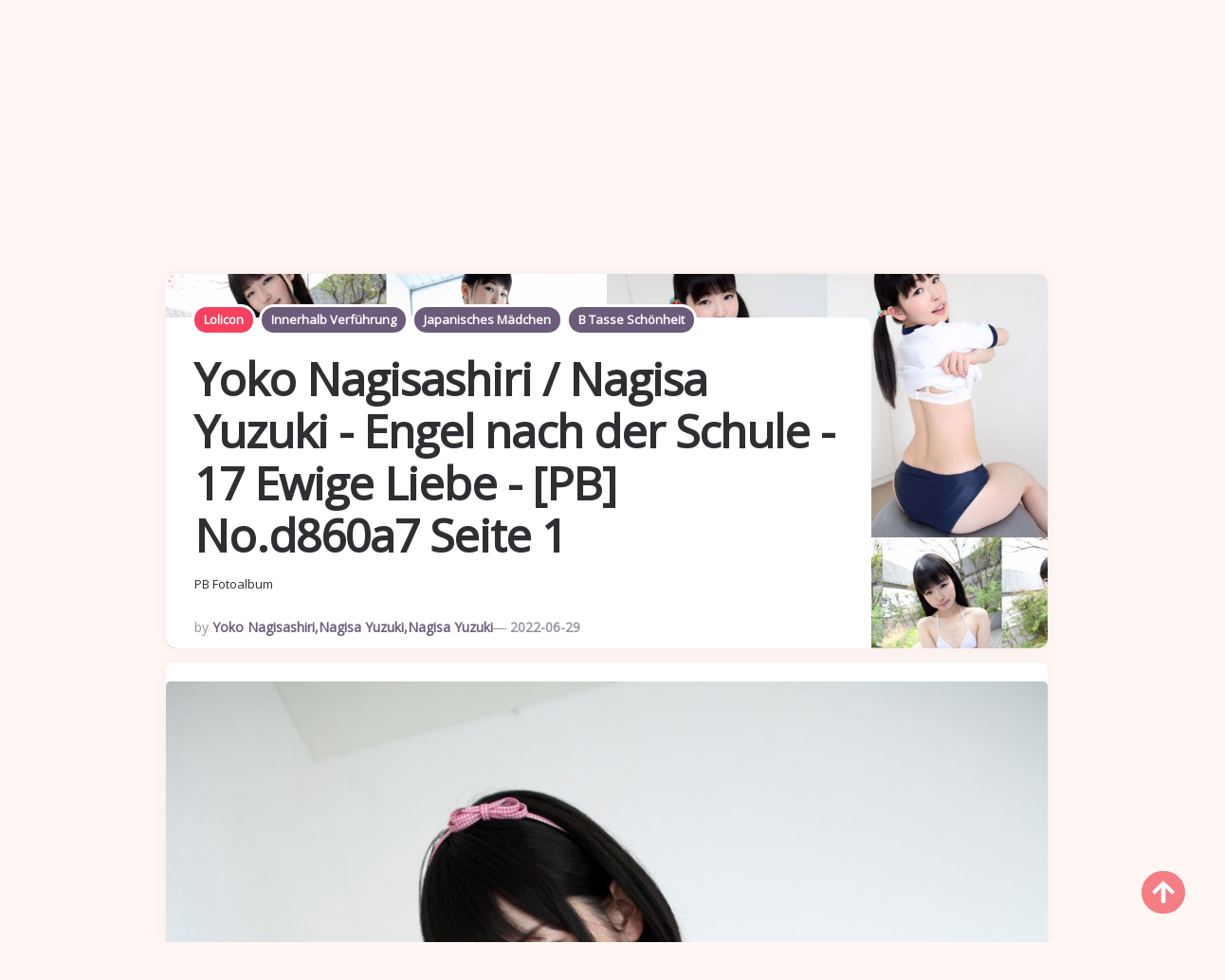

--- FILE ---
content_type: text/html; charset=utf-8
request_url: https://de.pantyxart.com/panty_art_gallery/2h4yd6d2za
body_size: 10869
content:


<!DOCTYPE html>
<html lang="de" prefix="og: https://ogp.me/ns#">
<head>
	<meta charset="utf-8">
		<meta name="viewport" content="width=device-width, initial-scale=1, shrink-to-fit=no">
	<meta name="theme-color" content="#ccebf6">
	<link rel="icon" href="https://res.pantyxart.com/pantyxart/favicon.ico" type="image/x-icon">
	<meta property="og:type" content="website">
	<meta property="og:site_name" content="PantyXArt.Com">
	<title>Yoko Nagisashiri / Nagisa Yuzuki - Engel nach der Schule - 17 Ewige Liebe - [PB] - Seite 1,PantyXArt - S&#xFC;&#xDF;es M&#xE4;dchen HD Sch&#xF6;ne Sexy Fotoalben</title>
        <meta property="og:title" content="Yoko Nagisashiri / Nagisa Yuzuki - Engel nach der Schule - 17 Ewige Liebe - [PB] - Seite 1,PantyXArt - S&#xFC;&#xDF;es M&#xE4;dchen HD Sch&#xF6;ne Sexy Fotoalben">
	<link rel="alternate" hreflang="zh-cn" href="https://cn.pantyxart.com/panty_art_gallery/2h4yd6d2za"><link rel="alternate" hreflang="zh-tw" href="https://tw.pantyxart.com/panty_art_gallery/2h4yd6d2za"><link rel="alternate" hreflang="zh-hk" href="https://tw.pantyxart.com/panty_art_gallery/2h4yd6d2za"><link rel="alternate" hreflang="zh-sg" href="https://tw.pantyxart.com/panty_art_gallery/2h4yd6d2za"><link rel="alternate" hreflang="en" href="https://en.pantyxart.com/panty_art_gallery/2h4yd6d2za"><link rel="alternate" hreflang="ja" href="https://ja.pantyxart.com/panty_art_gallery/2h4yd6d2za"><link rel="alternate" hreflang="ko" href="https://ko.pantyxart.com/panty_art_gallery/2h4yd6d2za"><link rel="alternate" hreflang="ru" href="https://ru.pantyxart.com/panty_art_gallery/2h4yd6d2za"><link rel="alternate" hreflang="de" href="https://de.pantyxart.com/panty_art_gallery/2h4yd6d2za"><link rel="alternate" hreflang="fr" href="https://fr.pantyxart.com/panty_art_gallery/2h4yd6d2za"><link rel="alternate" hreflang="es" href="https://es.pantyxart.com/panty_art_gallery/2h4yd6d2za"><link rel="alternate" hreflang="pt" href="https://pt.pantyxart.com/panty_art_gallery/2h4yd6d2za"><link rel="alternate" hreflang="it" href="https://it.pantyxart.com/panty_art_gallery/2h4yd6d2za"><link rel="alternate" hreflang="nl" href="https://nl.pantyxart.com/panty_art_gallery/2h4yd6d2za"><link rel="alternate" hreflang="pl" href="https://pl.pantyxart.com/panty_art_gallery/2h4yd6d2za"><link rel="alternate" hreflang="id" href="https://id.pantyxart.com/panty_art_gallery/2h4yd6d2za"><link rel="alternate" hreflang="th" href="https://th.pantyxart.com/panty_art_gallery/2h4yd6d2za"><link rel="alternate" hreflang="vi" href="https://vi.pantyxart.com/panty_art_gallery/2h4yd6d2za"><link rel="alternate" hreflang="x-default" href="https://en.pantyxart.com/panty_art_gallery/2h4yd6d2za">
	<meta name="keywords" content="Yoko Nagisashiri / Nagisa Yuzuki - Engel nach der Schule - 17 Ewige Liebe - [PB],Lolicon,Innerhalb Verf&#xFC;hrung,japanisches M&#xE4;dchen,B Tasse Sch&#xF6;nheit,PantyXArt - S&#xFC;&#xDF;es M&#xE4;dchen HD Sch&#xF6;ne Sexy Fotoalben">
	<meta name="description" content="Yoko Nagisashiri / Nagisa Yuzuki - Engel nach der Schule - 17 Ewige Liebe - [PB] - Seite 1,Niedlich, M&#xE4;dchen, Sch&#xF6;n, High Definition, Sexy, Fotoalben">
<meta property="og:description" content="Yoko Nagisashiri / Nagisa Yuzuki - Engel nach der Schule - 17 Ewige Liebe - [PB] - Seite 1,Niedlich, M&#xE4;dchen, Sch&#xF6;n, High Definition, Sexy, Fotoalben">
	<link rel="canonical" href="https://de.pantyxart.com/panty_art_gallery/2h4yd6d2za">
<meta property="og:url" content="https://de.pantyxart.com/panty_art_gallery/2h4yd6d2za">
<meta property="og:image" content="https://de.pantyxart.com/pantyxart/css/images/logo_1053x237_alpha.png">
<meta property="og:image:width" content="1053">
<meta property="og:image:height" content="237">
	<script type="application/ld&#x2B;json"></script>
	<base href="/">
	<!-- Global site tag (gtag.js) - Google Analytics --><script async src="https://www.googletagmanager.com/gtag/js?id=G-B84TDZGG04"></script><script>	window.dataLayer = window.dataLayer || [];	function gtag() { dataLayer.push(arguments); }	gtag('js', new Date());	gtag('config', 'G-B84TDZGG04');</script>
    <link rel="stylesheet" href="https://res.pantyxart.com/pantyxart/css/bootstrap.min.css">
    <link rel="stylesheet" href="https://res.pantyxart.com/pantyxart/lib/lightbox2/css/lightbox.min.css">
    <link rel="stylesheet" href="https://res.pantyxart.com/pantyxart/css/flickity.min.css">
	<link rel="preconnect" href="https://fonts.googleapis.com">
	<link rel="preconnect" href="https://fonts.gstatic.com" crossorigin>
	<link href="https://fonts.googleapis.com/css2?family=Open+Sans&display=swap" rel="stylesheet">
	<link href="https://res.pantyxart.com/pantyxart/css/icomoon/style.css" rel="stylesheet">
	<link rel="stylesheet" href="https://res.pantyxart.com/pantyxart/lib/jquery-modal/jquery.modal.min.css?v=20260103015417">
	<link rel="stylesheet" href="https://res.pantyxart.com/pantyxart/components.min.css?v=20260103015417">
	<link rel="alternate" type="application/rss+xml" title="RSS Feed for pantyxart.com" href="https://rss.pantyxart.com/api/de/rss">
	<style>
		.lg-has-iframe {
			position: absolute;
			top: 0px;
			bottom: 0px;
		}

		iframe.lg-object {
			width: 400px !important;
			height: 800px !important;
			margin-top: 0px !important;
		}
	</style>
	<script async type="application/javascript" src="https://a.magsrv.com/ad-provider.js"></script>
</head>
<body>
	<div id="root">
		<header id="site-header" class="site-header logo-below-nav sticky-nav sticky-mobile-nav" style><div class="mobile-header mobile-only"><div class="toggle toggle-menu mobile-toggle"><span><i class="icon-menu"></i></span><span class="screen-reader-text">Menu</span></div>
    <div class="logo-wrapper"><a class="on-popunder custom-logo-link" href="https://de.pantyxart.com/" title="PantyXArt"><img src="https://de.pantyxart.com/pantyxart/css/images/logo_1053x237_alpha.png" alt="PantyXArt" class="custom-logo resize-on-sticky lazyloaded" width="280" height="55"></a></div>
    <div class="toggle toggle-search mobile-toggle"><span><i class="icon-search"></i></span><span class="screen-reader-text">Search</span></div></div>


<div class="container header-layout-wrapper"><div class="primary-menu-container"><div class="toggle toggle-menu" style="width: 115px;"><span class="has-toggle-text"><i class="icon-menu"></i>Menu</span></div>

<nav class="menu-primary-navigation-container"><ul id="primary-nav" class="primary-nav"><li id="menu-item-10" class="menu-item menu-item-type-taxonomy menu-item-object-category menu-item-10"><a class="on-popunder" href="https://de.pantyxart.com/">Empfohlene Fotoalben</a></li><li id="menu-item-11" class="menu-item menu-item-type-taxonomy menu-item-object-category &#xA;                    menu-item-has-children menu-item-11"><a href="javascript:void(0);">Zone</a><ul class="sub-menu"><li id="menu-item-12" class="menu-item menu-item-type-taxonomy &#xA;                            menu-item-object-category menu-item-12"><a class="on-popunder" href="/zone_page/2p9y9bf">Japan</a></li><li id="menu-item-13" class="menu-item menu-item-type-taxonomy &#xA;                            menu-item-object-category menu-item-13"><a class="on-popunder" href="/zone_page/iwxi0da">Korea</a></li><li id="menu-item-14" class="menu-item menu-item-type-taxonomy &#xA;                            menu-item-object-category menu-item-14"><a class="on-popunder" href="/zone_page/2llsrse">Europa und Amerika</a></li><li id="menu-item-15" class="menu-item menu-item-type-taxonomy &#xA;                            menu-item-object-category menu-item-15"><a class="on-popunder" href="/zone_page/ar6ggb8">China (Festland</a></li><li id="menu-item-16" class="menu-item menu-item-type-taxonomy &#xA;                            menu-item-object-category menu-item-16"><a class="on-popunder" href="/zone_page/2r473ni">Thailand</a></li><li id="menu-item-17" class="menu-item menu-item-type-taxonomy &#xA;                            menu-item-object-category menu-item-17"><a class="on-popunder" href="/zone_page/ikjzaf2">Taiwan</a></li></ul></li><li id="menu-item-18" class="menu-item menu-item-type-taxonomy menu-item-object-category &#xA;                    menu-item-has-children menu-item-18"><a href="javascript:void(0);">Kategorie</a><ul class="sub-menu"><li id="menu-item-19" class="menu-item menu-item-type-taxonomy &#xA;                            menu-item-object-category menu-item-19"><a class="on-popunder" href="/girls">M&#xE4;dchen</a></li><li id="menu-item-20" class="menu-item menu-item-type-taxonomy &#xA;                            menu-item-object-category menu-item-20"><a class="on-popunder" href="/tags">Stichworte</a></li><li id="menu-item-21" class="menu-item menu-item-type-taxonomy &#xA;                            menu-item-object-category menu-item-21"><a class="on-popunder" href="/makers">Fotografen</a></li></ul></li><li id="menu-item-22" class="menu-item menu-item-type-taxonomy menu-item-object-category &#xA;                    menu-item-has-children menu-item-22"><a href="javascript:void(0);">M&#xE4;dchen</a><ul class="sub-menu"><li id="menu-item-23" class="menu-item menu-item-type-taxonomy &#xA;                            menu-item-object-category menu-item-23"><a class="on-popunder" href="/girl_page/iyj9ywx">Yang Chenchen</a></li><li id="menu-item-24" class="menu-item menu-item-type-taxonomy &#xA;                            menu-item-object-category menu-item-24"><a class="on-popunder" href="/girl_page/ab4le8n">Wang Yuan</a></li><li id="menu-item-25" class="menu-item menu-item-type-taxonomy &#xA;                            menu-item-object-category menu-item-25"><a class="on-popunder" href="/girl_page/n5idi9f">Mayumi Yamanaka</a></li><li id="menu-item-26" class="menu-item menu-item-type-taxonomy &#xA;                            menu-item-object-category menu-item-26"><a class="on-popunder" href="/girl_page/8qfe43h">Zhou Yuki</a></li><li id="menu-item-27" class="menu-item menu-item-type-taxonomy &#xA;                            menu-item-object-category menu-item-27"><a class="on-popunder" href="/girl_page/2bg7wmf">Zhou Yanxi</a></li><li id="menu-item-28" class="menu-item menu-item-type-taxonomy &#xA;                            menu-item-object-category menu-item-28"><a class="on-popunder" href="/girl_page/nxzgc90">Asami Kondo</a></li><li id="menu-item-29" class="menu-item menu-item-type-taxonomy &#xA;                            menu-item-object-category menu-item-29"><a class="on-popunder" href="/girl_page/k2bjjqt">Kamimae Tsukasa</a></li><li id="menu-item-30" class="menu-item menu-item-type-taxonomy &#xA;                            menu-item-object-category menu-item-30"><a class="on-popunder" href="/girl_page/87jonvc">Shiba Shiba Beute</a></li><li id="menu-item-31" class="menu-item menu-item-type-taxonomy &#xA;                            menu-item-object-category menu-item-31"><a class="on-popunder" href="/girl_page/kyr9ur2">Anju Kozuki</a></li><li id="menu-item-32" class="menu-item menu-item-type-taxonomy &#xA;                            menu-item-object-category menu-item-32"><a class="on-popunder" href="/girl_page/at4oc83">Daji_Toxic</a></li><li id="menu-item-33" class="menu-item menu-item-type-taxonomy &#xA;                            menu-item-object-category menu-item-33"><a class="on-popunder" href="/girls">Mehr laden</a></li></ul></li><li id="menu-item-34" class="menu-item menu-item-type-taxonomy menu-item-object-category &#xA;                    menu-item-has-children menu-item-34"><a href="javascript:void(0);">Stichworte</a><ul class="sub-menu"><li id="menu-item-35" class="menu-item menu-item-type-taxonomy &#xA;                            menu-item-object-category menu-item-35"><a class="on-popunder" href="/tag_page/ilb1lrl">Innerhalb Verf&#xFC;hrung</a></li><li id="menu-item-36" class="menu-item menu-item-type-taxonomy &#xA;                            menu-item-object-category menu-item-36"><a class="on-popunder" href="/tag_page/np8k5dk">Schwester</a></li><li id="menu-item-37" class="menu-item menu-item-type-taxonomy &#xA;                            menu-item-object-category menu-item-37"><a class="on-popunder" href="/tag_page/8d71kq4">Ausschreibungsmodell</a></li><li id="menu-item-38" class="menu-item menu-item-type-taxonomy &#xA;                            menu-item-object-category menu-item-38"><a class="on-popunder" href="/tag_page/aq9uzm3">Sch&#xF6;ne Beine</a></li><li id="menu-item-39" class="menu-item menu-item-type-taxonomy &#xA;                            menu-item-object-category menu-item-39"><a class="on-popunder" href="/tag_page/ax00yj3">Sexy Sch&#xF6;nheit</a></li><li id="menu-item-40" class="menu-item menu-item-type-taxonomy &#xA;                            menu-item-object-category menu-item-40"><a class="on-popunder" href="/tag_page/2tser96">Sch&#xF6;ne Br&#xFC;ste</a></li><li id="menu-item-41" class="menu-item menu-item-type-taxonomy &#xA;                            menu-item-object-category menu-item-41"><a class="on-popunder" href="/tag_page/ikfmqb6">COSPLAY</a></li><li id="menu-item-42" class="menu-item menu-item-type-taxonomy &#xA;                            menu-item-object-category menu-item-42"><a class="on-popunder" href="/tag_page/kgeiruk">Schwarzes Kabel</a></li><li id="menu-item-43" class="menu-item menu-item-type-taxonomy &#xA;                            menu-item-object-category menu-item-43"><a class="on-popunder" href="/tag_page/lbp3651">Zeitschrift</a></li><li id="menu-item-44" class="menu-item menu-item-type-taxonomy &#xA;                            menu-item-object-category menu-item-44"><a class="on-popunder" href="/tag_page/lhlowzy">Erfrischend</a></li><li id="menu-item-45" class="menu-item menu-item-type-taxonomy &#xA;                            menu-item-object-category menu-item-45"><a class="on-popunder" href="/tags">Mehr laden</a></li></ul></li><li id="menu-item-46" class="menu-item menu-item-type-taxonomy menu-item-object-category &#xA;                    menu-item-has-children menu-item-46"><a href="javascript:void(0);">Fotografen</a><ul class="sub-menu"><li id="menu-item-47" class="menu-item menu-item-type-taxonomy &#xA;                            menu-item-object-category menu-item-47"><a class="on-popunder" href="/maker_page/8y1ht35">Showman</a></li><li id="menu-item-48" class="menu-item menu-item-type-taxonomy &#xA;                            menu-item-object-category menu-item-48"><a class="on-popunder" href="/maker_page/iwzavbt">Netzwerksch&#xF6;nheit</a></li><li id="menu-item-49" class="menu-item menu-item-type-taxonomy &#xA;                            menu-item-object-category menu-item-49"><a class="on-popunder" href="/maker_page/24d0gj9">Youguo Kreis Liebe Stunner</a></li><li id="menu-item-50" class="menu-item menu-item-type-taxonomy &#xA;                            menu-item-object-category menu-item-50"><a class="on-popunder" href="/maker_page/n1f1qjv">LovePop</a></li><li id="menu-item-51" class="menu-item menu-item-type-taxonomy &#xA;                            menu-item-object-category menu-item-51"><a class="on-popunder" href="/maker_page/kfcbk4e">DGC</a></li><li id="menu-item-52" class="menu-item menu-item-type-taxonomy &#xA;                            menu-item-object-category menu-item-52"><a class="on-popunder" href="/maker_page/agcl5u1">Li Kabinett</a></li><li id="menu-item-53" class="menu-item menu-item-type-taxonomy &#xA;                            menu-item-object-category menu-item-53"><a class="on-popunder" href="/maker_page/kcvw4jg">Minisuka.tv</a></li><li id="menu-item-54" class="menu-item menu-item-type-taxonomy &#xA;                            menu-item-object-category menu-item-54"><a class="on-popunder" href="/maker_page/84vmopz">RQ-STAR</a></li><li id="menu-item-55" class="menu-item menu-item-type-taxonomy &#xA;                            menu-item-object-category menu-item-55"><a class="on-popunder" href="/maker_page/lvaacw6">Seltsam und interessant</a></li><li id="menu-item-56" class="menu-item menu-item-type-taxonomy &#xA;                            menu-item-object-category menu-item-56"><a class="on-popunder" href="/maker_page/2s6kdaj">Digi-Gra</a></li><li id="menu-item-57" class="menu-item menu-item-type-taxonomy &#xA;                            menu-item-object-category menu-item-57"><a class="on-popunder" href="/makers">Mehr laden</a></li></ul></li><li id="menu-item-58" class="menu-item menu-item-type-taxonomy menu-item-object-category &#xA;                    menu-item-has-children menu-item-58"><a href="javascript:void(0);">Sprachen</a><ul class="sub-menu"><li id="menu-item-59" class="menu-item menu-item-type-taxonomy &#xA;                            menu-item-object-category menu-item-59"><a class="on-popunder" href="https://cn.pantyxart.com/panty_art_gallery/2h4yd6d2za">&#x7B80;&#x4F53;&#x4E2D;&#x6587;</a></li><li id="menu-item-60" class="menu-item menu-item-type-taxonomy &#xA;                            menu-item-object-category menu-item-60"><a class="on-popunder" href="https://tw.pantyxart.com/panty_art_gallery/2h4yd6d2za">&#x7E41;&#x9AD4;&#x4E2D;&#x6587;</a></li><li id="menu-item-61" class="menu-item menu-item-type-taxonomy &#xA;                            menu-item-object-category menu-item-61"><a class="on-popunder" href="https://en.pantyxart.com/panty_art_gallery/2h4yd6d2za">English</a></li><li id="menu-item-62" class="menu-item menu-item-type-taxonomy &#xA;                            menu-item-object-category menu-item-62"><a class="on-popunder" href="https://ja.pantyxart.com/panty_art_gallery/2h4yd6d2za">&#x65E5;&#x672C;&#x8A9E;</a></li><li id="menu-item-63" class="menu-item menu-item-type-taxonomy &#xA;                            menu-item-object-category menu-item-63"><a class="on-popunder" href="https://ko.pantyxart.com/panty_art_gallery/2h4yd6d2za">&#xD55C;&#xAD6D;&#xC5B4;</a></li><li id="menu-item-64" class="menu-item menu-item-type-taxonomy &#xA;                            menu-item-object-category menu-item-64"><a class="on-popunder" href="https://id.pantyxart.com/panty_art_gallery/2h4yd6d2za">Bahasa Indonesia</a></li><li id="menu-item-65" class="menu-item menu-item-type-taxonomy &#xA;                            menu-item-object-category menu-item-65"><a class="on-popunder" href="https://th.pantyxart.com/panty_art_gallery/2h4yd6d2za">&#xE44;&#xE17;&#xE22;</a></li><li id="menu-item-66" class="menu-item menu-item-type-taxonomy &#xA;                            menu-item-object-category menu-item-66"><a class="on-popunder" href="https://vi.pantyxart.com/panty_art_gallery/2h4yd6d2za">Ti&#x1EBF;ng Vi&#x1EC7;t</a></li><li id="menu-item-67" class="menu-item menu-item-type-taxonomy &#xA;                            menu-item-object-category menu-item-67"><a class="on-popunder" href="https://ru.pantyxart.com/panty_art_gallery/2h4yd6d2za">P&#x443;&#x441;&#x441;&#x43A;&#x438;&#x439;</a></li><li id="menu-item-68" class="menu-item menu-item-type-taxonomy &#xA;                            menu-item-object-category menu-item-68"><a class="on-popunder" href="https://de.pantyxart.com/panty_art_gallery/2h4yd6d2za">Deutsche</a></li><li id="menu-item-69" class="menu-item menu-item-type-taxonomy &#xA;                            menu-item-object-category menu-item-69"><a class="on-popunder" href="https://fr.pantyxart.com/panty_art_gallery/2h4yd6d2za">Fran&#xE7;ais</a></li><li id="menu-item-70" class="menu-item menu-item-type-taxonomy &#xA;                            menu-item-object-category menu-item-70"><a class="on-popunder" href="https://es.pantyxart.com/panty_art_gallery/2h4yd6d2za">Espa&#xF1;ol</a></li><li id="menu-item-71" class="menu-item menu-item-type-taxonomy &#xA;                            menu-item-object-category menu-item-71"><a class="on-popunder" href="https://pt.pantyxart.com/panty_art_gallery/2h4yd6d2za">Portugu&#xEA;s</a></li><li id="menu-item-72" class="menu-item menu-item-type-taxonomy &#xA;                            menu-item-object-category menu-item-72"><a class="on-popunder" href="https://it.pantyxart.com/panty_art_gallery/2h4yd6d2za">Italiano</a></li><li id="menu-item-73" class="menu-item menu-item-type-taxonomy &#xA;                            menu-item-object-category menu-item-73"><a class="on-popunder" href="https://nl.pantyxart.com/panty_art_gallery/2h4yd6d2za">Nederlands</a></li><li id="menu-item-74" class="menu-item menu-item-type-taxonomy &#xA;                            menu-item-object-category menu-item-74"><a class="on-popunder" href="https://pl.pantyxart.com/panty_art_gallery/2h4yd6d2za">Polskie</a></li></ul></li><li id="menu-item-75" class="menu-item menu-item-type-taxonomy menu-item-object-category menu-item-75"><a class="on-popunder" href="/l2257">2257</a></li><li id="menu-item-76" class="menu-item menu-item-type-taxonomy menu-item-object-category menu-item-76"><a class="on-popunder" href="https://bunnyxgirl.com" title="NSFW Album Site">NSFW Album Site</a></li></ul></nav>
<div class="toggle toggle-search" style="width: 115px;"><span class="has-toggle-text"><i class="icon-search"></i>Search</span></div></div></div></header>
<div class="site-search show-search"><span class="toggle-search"><i class="icon-cancel"></i></span>
    <input type="hidden" value="/search_gallery" id="hidSearchPath">
    <form role="search" method="get" class="search-form" action action="/panty_art_gallery/2h4yd6d2za"><label for="search-form"><span class="screen-reader-text">Search for:</span></label>
        <input id="txtSearchKey" type="search" class="search-field" placeholder="Suche nach dem Stichwort" name="s">
        <button id="btSearch" type="submit" class="search-submit"><i class="icon-search"></i><span class="screen-reader-text">Suche nach dem Stichwort</span></button></form>
    <div class="widget widget_tag_cloud"><h2 class="widgettitle">Tags</h2>
        <div class="tagcloud"><a href="/tag_page/ilb1lrl" class="on-popunder need-hide tag-cloud-link tag-link-4 tag-link-position-4" style="font-size: 22pt;" aria-label="Innerhalb Verf&#xFC;hrung">Innerhalb Verf&#xFC;hrung</a><a href="/tag_page/np8k5dk" class="on-popunder need-hide tag-cloud-link tag-link-2 tag-link-position-2" style="font-size: 22pt;" aria-label="Schwester">Schwester</a><a href="/tag_page/8d71kq4" class="on-popunder need-hide tag-cloud-link tag-link-4 tag-link-position-4" style="font-size: 22pt;" aria-label="Ausschreibungsmodell">Ausschreibungsmodell</a><a href="/tag_page/aq9uzm3" class="on-popunder need-hide tag-cloud-link tag-link-5 tag-link-position-5" style="font-size: 22pt;" aria-label="Sch&#xF6;ne Beine">Sch&#xF6;ne Beine</a><a href="/tag_page/ax00yj3" class="on-popunder need-hide tag-cloud-link tag-link-4 tag-link-position-4" style="font-size: 22pt;" aria-label="Sexy Sch&#xF6;nheit">Sexy Sch&#xF6;nheit</a><a href="/tag_page/2tser96" class="on-popunder need-hide tag-cloud-link tag-link-2 tag-link-position-2" style="font-size: 22pt;" aria-label="Sch&#xF6;ne Br&#xFC;ste">Sch&#xF6;ne Br&#xFC;ste</a><a href="/tag_page/ikfmqb6" class="on-popunder need-hide tag-cloud-link tag-link-1 tag-link-position-1" style="font-size: 22pt;" aria-label="COSPLAY">COSPLAY</a><a href="/tag_page/kgeiruk" class="on-popunder need-hide tag-cloud-link tag-link-5 tag-link-position-5" style="font-size: 22pt;" aria-label="Schwarzes Kabel">Schwarzes Kabel</a><a href="/tag_page/lbp3651" class="on-popunder need-hide tag-cloud-link tag-link-2 tag-link-position-2" style="font-size: 22pt;" aria-label="Zeitschrift">Zeitschrift</a><a href="/tag_page/lhlowzy" class="on-popunder need-hide tag-cloud-link tag-link-5 tag-link-position-5" style="font-size: 22pt;" aria-label="Erfrischend">Erfrischend</a><a href="/tags" class="on-popunder need-hide tag-cloud-link tag-link-3 tag-link-position-3" style="font-size: 22pt;" aria-label="Mehr laden">Mehr laden</a></div></div></div>
<div class="body-fade toggle-menu" xmlns="http://www.w3.org/1999/html"></div>
<aside class="mobile-navigation slide-menu sidebar" aria-label="Left Menu"><span class="close-menu toggle-menu"><i class="icon-cancel"></i></span>
<div class="logo-wrapper"><a class="on-popunder custom-logo-link" href="https://de.pantyxart.com/" title="PantyXArt"><img src="https://de.pantyxart.com/pantyxart/css/images/logo_1053x237_alpha.png" alt="PantyXArt" class="custom-logo resize-on-sticky lazyloaded" width="200" height="38"></a></div>
<nav class="primary-nav-sidebar-wrapper"><ul id="primary-nav-sidebar" class="primary-nav-sidebar"><li class="menu-item menu-item-type-taxonomy menu-item-object-category menu-item-10"><a class="on-popunder need-hide" href="https://de.pantyxart.com/">Empfohlene Fotoalben</a>
                            <span class="expand"></span></li><li class="menu-item menu-item-type-taxonomy menu-item-object-category menu-item-has-children menu-item-11"><a href="javascript:void(0);">Zone</a>
                            <span class="expand"></span><ul class="sub-menu"><li class="menu-item menu-item-type-taxonomy menu-item-object-category menu-item-12"><a class="on-popunder need-hide" href="/zone_page/2p9y9bf">Japan</a>
                                        <span class="expand"></span></li><li class="menu-item menu-item-type-taxonomy menu-item-object-category menu-item-13"><a class="on-popunder need-hide" href="/zone_page/iwxi0da">Korea</a>
                                        <span class="expand"></span></li><li class="menu-item menu-item-type-taxonomy menu-item-object-category menu-item-14"><a class="on-popunder need-hide" href="/zone_page/2llsrse">Europa und Amerika</a>
                                        <span class="expand"></span></li><li class="menu-item menu-item-type-taxonomy menu-item-object-category menu-item-15"><a class="on-popunder need-hide" href="/zone_page/ar6ggb8">China (Festland</a>
                                        <span class="expand"></span></li><li class="menu-item menu-item-type-taxonomy menu-item-object-category menu-item-16"><a class="on-popunder need-hide" href="/zone_page/2r473ni">Thailand</a>
                                        <span class="expand"></span></li><li class="menu-item menu-item-type-taxonomy menu-item-object-category menu-item-17"><a class="on-popunder need-hide" href="/zone_page/ikjzaf2">Taiwan</a>
                                        <span class="expand"></span></li></ul></li><li class="menu-item menu-item-type-taxonomy menu-item-object-category menu-item-has-children menu-item-18"><a href="javascript:void(0);">Kategorie</a>
                            <span class="expand"></span><ul class="sub-menu"><li class="menu-item menu-item-type-taxonomy menu-item-object-category menu-item-19"><a class="on-popunder need-hide" href="/girls">M&#xE4;dchen</a>
                                        <span class="expand"></span></li><li class="menu-item menu-item-type-taxonomy menu-item-object-category menu-item-20"><a class="on-popunder need-hide" href="/tags">Stichworte</a>
                                        <span class="expand"></span></li><li class="menu-item menu-item-type-taxonomy menu-item-object-category menu-item-21"><a class="on-popunder need-hide" href="/makers">Fotografen</a>
                                        <span class="expand"></span></li></ul></li><li class="menu-item menu-item-type-taxonomy menu-item-object-category menu-item-has-children menu-item-22"><a href="javascript:void(0);">M&#xE4;dchen</a>
                            <span class="expand"></span><ul class="sub-menu"><li class="menu-item menu-item-type-taxonomy menu-item-object-category menu-item-23"><a class="on-popunder need-hide" href="/girl_page/iyj9ywx">Yang Chenchen</a>
                                        <span class="expand"></span></li><li class="menu-item menu-item-type-taxonomy menu-item-object-category menu-item-24"><a class="on-popunder need-hide" href="/girl_page/ab4le8n">Wang Yuan</a>
                                        <span class="expand"></span></li><li class="menu-item menu-item-type-taxonomy menu-item-object-category menu-item-25"><a class="on-popunder need-hide" href="/girl_page/n5idi9f">Mayumi Yamanaka</a>
                                        <span class="expand"></span></li><li class="menu-item menu-item-type-taxonomy menu-item-object-category menu-item-26"><a class="on-popunder need-hide" href="/girl_page/8qfe43h">Zhou Yuki</a>
                                        <span class="expand"></span></li><li class="menu-item menu-item-type-taxonomy menu-item-object-category menu-item-27"><a class="on-popunder need-hide" href="/girl_page/2bg7wmf">Zhou Yanxi</a>
                                        <span class="expand"></span></li><li class="menu-item menu-item-type-taxonomy menu-item-object-category menu-item-28"><a class="on-popunder need-hide" href="/girl_page/nxzgc90">Asami Kondo</a>
                                        <span class="expand"></span></li><li class="menu-item menu-item-type-taxonomy menu-item-object-category menu-item-29"><a class="on-popunder need-hide" href="/girl_page/k2bjjqt">Kamimae Tsukasa</a>
                                        <span class="expand"></span></li><li class="menu-item menu-item-type-taxonomy menu-item-object-category menu-item-30"><a class="on-popunder need-hide" href="/girl_page/87jonvc">Shiba Shiba Beute</a>
                                        <span class="expand"></span></li><li class="menu-item menu-item-type-taxonomy menu-item-object-category menu-item-31"><a class="on-popunder need-hide" href="/girl_page/kyr9ur2">Anju Kozuki</a>
                                        <span class="expand"></span></li><li class="menu-item menu-item-type-taxonomy menu-item-object-category menu-item-32"><a class="on-popunder need-hide" href="/girl_page/at4oc83">Daji_Toxic</a>
                                        <span class="expand"></span></li><li class="menu-item menu-item-type-taxonomy menu-item-object-category menu-item-33"><a class="on-popunder need-hide" href="/girls">Mehr laden</a>
                                        <span class="expand"></span></li></ul></li><li class="menu-item menu-item-type-taxonomy menu-item-object-category menu-item-has-children menu-item-34"><a href="javascript:void(0);">Stichworte</a>
                            <span class="expand"></span><ul class="sub-menu"><li class="menu-item menu-item-type-taxonomy menu-item-object-category menu-item-35"><a class="on-popunder need-hide" href="/tag_page/ilb1lrl">Innerhalb Verf&#xFC;hrung</a>
                                        <span class="expand"></span></li><li class="menu-item menu-item-type-taxonomy menu-item-object-category menu-item-36"><a class="on-popunder need-hide" href="/tag_page/np8k5dk">Schwester</a>
                                        <span class="expand"></span></li><li class="menu-item menu-item-type-taxonomy menu-item-object-category menu-item-37"><a class="on-popunder need-hide" href="/tag_page/8d71kq4">Ausschreibungsmodell</a>
                                        <span class="expand"></span></li><li class="menu-item menu-item-type-taxonomy menu-item-object-category menu-item-38"><a class="on-popunder need-hide" href="/tag_page/aq9uzm3">Sch&#xF6;ne Beine</a>
                                        <span class="expand"></span></li><li class="menu-item menu-item-type-taxonomy menu-item-object-category menu-item-39"><a class="on-popunder need-hide" href="/tag_page/ax00yj3">Sexy Sch&#xF6;nheit</a>
                                        <span class="expand"></span></li><li class="menu-item menu-item-type-taxonomy menu-item-object-category menu-item-40"><a class="on-popunder need-hide" href="/tag_page/2tser96">Sch&#xF6;ne Br&#xFC;ste</a>
                                        <span class="expand"></span></li><li class="menu-item menu-item-type-taxonomy menu-item-object-category menu-item-41"><a class="on-popunder need-hide" href="/tag_page/ikfmqb6">COSPLAY</a>
                                        <span class="expand"></span></li><li class="menu-item menu-item-type-taxonomy menu-item-object-category menu-item-42"><a class="on-popunder need-hide" href="/tag_page/kgeiruk">Schwarzes Kabel</a>
                                        <span class="expand"></span></li><li class="menu-item menu-item-type-taxonomy menu-item-object-category menu-item-43"><a class="on-popunder need-hide" href="/tag_page/lbp3651">Zeitschrift</a>
                                        <span class="expand"></span></li><li class="menu-item menu-item-type-taxonomy menu-item-object-category menu-item-44"><a class="on-popunder need-hide" href="/tag_page/lhlowzy">Erfrischend</a>
                                        <span class="expand"></span></li><li class="menu-item menu-item-type-taxonomy menu-item-object-category menu-item-45"><a class="on-popunder need-hide" href="/tags">Mehr laden</a>
                                        <span class="expand"></span></li></ul></li><li class="menu-item menu-item-type-taxonomy menu-item-object-category menu-item-has-children menu-item-46"><a href="javascript:void(0);">Fotografen</a>
                            <span class="expand"></span><ul class="sub-menu"><li class="menu-item menu-item-type-taxonomy menu-item-object-category menu-item-47"><a class="on-popunder need-hide" href="/maker_page/8y1ht35">Showman</a>
                                        <span class="expand"></span></li><li class="menu-item menu-item-type-taxonomy menu-item-object-category menu-item-48"><a class="on-popunder need-hide" href="/maker_page/iwzavbt">Netzwerksch&#xF6;nheit</a>
                                        <span class="expand"></span></li><li class="menu-item menu-item-type-taxonomy menu-item-object-category menu-item-49"><a class="on-popunder need-hide" href="/maker_page/24d0gj9">Youguo Kreis Liebe Stunner</a>
                                        <span class="expand"></span></li><li class="menu-item menu-item-type-taxonomy menu-item-object-category menu-item-50"><a class="on-popunder need-hide" href="/maker_page/n1f1qjv">LovePop</a>
                                        <span class="expand"></span></li><li class="menu-item menu-item-type-taxonomy menu-item-object-category menu-item-51"><a class="on-popunder need-hide" href="/maker_page/kfcbk4e">DGC</a>
                                        <span class="expand"></span></li><li class="menu-item menu-item-type-taxonomy menu-item-object-category menu-item-52"><a class="on-popunder need-hide" href="/maker_page/agcl5u1">Li Kabinett</a>
                                        <span class="expand"></span></li><li class="menu-item menu-item-type-taxonomy menu-item-object-category menu-item-53"><a class="on-popunder need-hide" href="/maker_page/kcvw4jg">Minisuka.tv</a>
                                        <span class="expand"></span></li><li class="menu-item menu-item-type-taxonomy menu-item-object-category menu-item-54"><a class="on-popunder need-hide" href="/maker_page/84vmopz">RQ-STAR</a>
                                        <span class="expand"></span></li><li class="menu-item menu-item-type-taxonomy menu-item-object-category menu-item-55"><a class="on-popunder need-hide" href="/maker_page/lvaacw6">Seltsam und interessant</a>
                                        <span class="expand"></span></li><li class="menu-item menu-item-type-taxonomy menu-item-object-category menu-item-56"><a class="on-popunder need-hide" href="/maker_page/2s6kdaj">Digi-Gra</a>
                                        <span class="expand"></span></li><li class="menu-item menu-item-type-taxonomy menu-item-object-category menu-item-57"><a class="on-popunder need-hide" href="/makers">Mehr laden</a>
                                        <span class="expand"></span></li></ul></li><li class="menu-item menu-item-type-taxonomy menu-item-object-category menu-item-has-children menu-item-58"><a href="javascript:void(0);">Sprachen</a>
                            <span class="expand"></span><ul class="sub-menu"><li class="menu-item menu-item-type-taxonomy menu-item-object-category menu-item-59"><a class="on-popunder need-hide" href="https://cn.pantyxart.com/panty_art_gallery/2h4yd6d2za">&#x7B80;&#x4F53;&#x4E2D;&#x6587;</a>
                                        <span class="expand"></span></li><li class="menu-item menu-item-type-taxonomy menu-item-object-category menu-item-60"><a class="on-popunder need-hide" href="https://tw.pantyxart.com/panty_art_gallery/2h4yd6d2za">&#x7E41;&#x9AD4;&#x4E2D;&#x6587;</a>
                                        <span class="expand"></span></li><li class="menu-item menu-item-type-taxonomy menu-item-object-category menu-item-61"><a class="on-popunder need-hide" href="https://en.pantyxart.com/panty_art_gallery/2h4yd6d2za">English</a>
                                        <span class="expand"></span></li><li class="menu-item menu-item-type-taxonomy menu-item-object-category menu-item-62"><a class="on-popunder need-hide" href="https://ja.pantyxart.com/panty_art_gallery/2h4yd6d2za">&#x65E5;&#x672C;&#x8A9E;</a>
                                        <span class="expand"></span></li><li class="menu-item menu-item-type-taxonomy menu-item-object-category menu-item-63"><a class="on-popunder need-hide" href="https://ko.pantyxart.com/panty_art_gallery/2h4yd6d2za">&#xD55C;&#xAD6D;&#xC5B4;</a>
                                        <span class="expand"></span></li><li class="menu-item menu-item-type-taxonomy menu-item-object-category menu-item-64"><a class="on-popunder need-hide" href="https://id.pantyxart.com/panty_art_gallery/2h4yd6d2za">Bahasa Indonesia</a>
                                        <span class="expand"></span></li><li class="menu-item menu-item-type-taxonomy menu-item-object-category menu-item-65"><a class="on-popunder need-hide" href="https://th.pantyxart.com/panty_art_gallery/2h4yd6d2za">&#xE44;&#xE17;&#xE22;</a>
                                        <span class="expand"></span></li><li class="menu-item menu-item-type-taxonomy menu-item-object-category menu-item-66"><a class="on-popunder need-hide" href="https://vi.pantyxart.com/panty_art_gallery/2h4yd6d2za">Ti&#x1EBF;ng Vi&#x1EC7;t</a>
                                        <span class="expand"></span></li><li class="menu-item menu-item-type-taxonomy menu-item-object-category menu-item-67"><a class="on-popunder need-hide" href="https://ru.pantyxart.com/panty_art_gallery/2h4yd6d2za">P&#x443;&#x441;&#x441;&#x43A;&#x438;&#x439;</a>
                                        <span class="expand"></span></li><li class="menu-item menu-item-type-taxonomy menu-item-object-category menu-item-68"><a class="on-popunder need-hide" href="https://de.pantyxart.com/panty_art_gallery/2h4yd6d2za">Deutsche</a>
                                        <span class="expand"></span></li><li class="menu-item menu-item-type-taxonomy menu-item-object-category menu-item-69"><a class="on-popunder need-hide" href="https://fr.pantyxart.com/panty_art_gallery/2h4yd6d2za">Fran&#xE7;ais</a>
                                        <span class="expand"></span></li><li class="menu-item menu-item-type-taxonomy menu-item-object-category menu-item-70"><a class="on-popunder need-hide" href="https://es.pantyxart.com/panty_art_gallery/2h4yd6d2za">Espa&#xF1;ol</a>
                                        <span class="expand"></span></li><li class="menu-item menu-item-type-taxonomy menu-item-object-category menu-item-71"><a class="on-popunder need-hide" href="https://pt.pantyxart.com/panty_art_gallery/2h4yd6d2za">Portugu&#xEA;s</a>
                                        <span class="expand"></span></li><li class="menu-item menu-item-type-taxonomy menu-item-object-category menu-item-72"><a class="on-popunder need-hide" href="https://it.pantyxart.com/panty_art_gallery/2h4yd6d2za">Italiano</a>
                                        <span class="expand"></span></li><li class="menu-item menu-item-type-taxonomy menu-item-object-category menu-item-73"><a class="on-popunder need-hide" href="https://nl.pantyxart.com/panty_art_gallery/2h4yd6d2za">Nederlands</a>
                                        <span class="expand"></span></li><li class="menu-item menu-item-type-taxonomy menu-item-object-category menu-item-74"><a class="on-popunder need-hide" href="https://pl.pantyxart.com/panty_art_gallery/2h4yd6d2za">Polskie</a>
                                        <span class="expand"></span></li></ul></li><li class="menu-item menu-item-type-taxonomy menu-item-object-category menu-item-75"><a class="on-popunder need-hide" href="/l2257">2257</a>
                            <span class="expand"></span></li><li class="menu-item menu-item-type-taxonomy menu-item-object-category menu-item-76"><a class="on-popunder need-hide" href="https://assgirlz.com" title="NSFW Album Site">NSFW Album Site</a>
                    <span class="expand"></span></li></ul></nav>
<section id="search-2" class="widget-odd widget-first widget-1 widget widget_search"><form role="search" method="get" class="search-form" action action="/panty_art_gallery/2h4yd6d2za"><label for="search-form-2"><span class="screen-reader-text">Search for:</span></label>
        <input id="txtSearchKeyLeft" type="search" class="search-field" placeholder="Suche nach dem Stichwort" name="s">
        <button id="btSearchLeft" type="submit" class="search-submit"><i class="icon-search"></i>
            <span class="screen-reader-text">Suche nach dem Stichwort</span></button></form></section>
<section id="kwx_social_widget-6" class="widget-even widget-last widget-2 widget kwx_social_widget"><ul class="social-icons text-icon brand"><li class="social-icon twitter"><a href="https://twitter.com/share?url=https%3a%2f%2fde.pantyxart.com%2fpanty_art_gallery%2f2h4yd6d2za&amp;text=&amp;via=#" class="twitter need-hide" target="_blank"><span><i class="icon-twitter"></i></span>twitter
            </a></li>
        <li class="social-icon facebook"><a href="https://www.facebook.com/sharer/sharer.php?u=https%3a%2f%2fde.pantyxart.com%2fpanty_art_gallery%2f2h4yd6d2za" class="facebook need-hide" target="_blank"><span><i class="icon-facebook"></i></span>facebook
            </a></li>
        <li class="social-icon instagram"><a href="javascript:void(0);" class="instagram need-hide" target="_blank"><span><i class="icon-instagram"></i></span>instagram
            </a></li>
        <li class="social-icon tiktok"><a href="javascript:void(0);" class="tiktok need-hide" target="_blank"><span><i class="icon-tiktok"></i></span>TikTok
            </a></li>
        <li class="social-icon odnoklassniki"><a href="https://connect.ok.ru/dk?cmd=WidgetSharePreview&amp;st.cmd=WidgetSharePreview&amp;st.shareUrl=https%3a%2f%2fde.pantyxart.com%2fpanty_art_gallery%2f2h4yd6d2za" class="odnoklassniki need-hide" target="_blank"><span><i class="icon-odnoklassniki"></i></span>odnoklassniki
            </a></li></ul></section></aside>
<div class="lbn-logo-wrapper"><div class="logo-wrapper"><a class="on-popunder custom-logo-link" href="https://de.pantyxart.com/" title="PantyXArt"><img src="https://de.pantyxart.com/pantyxart/css/images/logo_1053x237_alpha.png" alt="PantyXArt" class="custom-logo resize-on-sticky lazyloaded" width="280" height="55"></a></div>
    <p class="tagline">Niedlich, M&#xE4;dchen, Sch&#xF6;n, High Definition, Sexy, Fotoalben</p></div>
		

<a name="list"></a>
<div class="hero single-hero flex-grid static cols-1" style="margin-left: 160px;margin-right: 160px;"><div class="flex-box hero-entry default has-post-thumbnail"><div class="post-thumbnail"><img width="1600" height="680" src="https://img.pantyxart.com/m/head/23qv89g/5ja7m5v.jpg" alt="Yoko Nagisashiri / Nagisa Yuzuki - Engel nach der Schule - 17 Ewige Liebe - [PB] No.d860a7 Seite 1"></div>
		

		<header class="entry-header"><div class="entry-meta before-title"><ul class="author-category-meta"><li class="category-prepend"><span class="screen-reader-text">Posted</span>
						<i>in</i></li>

					<li class="category-list"><ul class="post-categories"><li class="cat-slug-beauty cat-id-1"><a href="/tag_page/l6v17z1" class="cat-link-1">Lolicon</a></li><li class="cat-slug-beauty cat-id-3"><a href="/tag_page/ilb1lrl" class="cat-link-3">Innerhalb Verf&#xFC;hrung</a></li><li class="cat-slug-beauty cat-id-3"><a href="/tag_page/ny56eej" class="cat-link-3">japanisches M&#xE4;dchen</a></li><li class="cat-slug-beauty cat-id-3"><a href="/tag_page/am23ia8" class="cat-link-3">B Tasse Sch&#xF6;nheit</a></li></ul></li></ul></div>

			<h1 class="entry-title"><a href="/panty_art_gallery/2h4yd6d2za"><span>Yoko Nagisashiri / Nagisa Yuzuki - Engel nach der Schule - 17 Ewige Liebe - [PB] No.d860a7 Seite 1</span></a></h1>
			<div class="featured-media-caption hero-caption"><a href="/maker_page/2ebk34x">PB Fotoalbum</a>
				<div class="entry-meta after-title"><ul><li class="entry-author-meta"><span class="screen-reader-text">Posted by</span><i>by</i>
							<a href="/girl_page/8l0xtzw">Yoko Nagisashiri,Nagisa Yuzuki,Nagisa Yuzuki</a></li>
						<li class="entry-date"><time datetime="2022-06-29">2022-06-29</time></li></ul></div></div></header></div></div>
<div class="hero single-hero flex-grid static cols-1" style="margin-left: 175px;margin-right: 175px; background: var(--single-post-background);&#xA;    box-shadow: var(--default-box-shadow);&#xA;    padding-bottom: 0;&#xA;    border-radius: 7px;"><div style="width: 100%; height: 10px;"></div><div id="ads_d1_2_0" style="width:100%; text-align: center;margin-bottom: 10px;" class="row justify-content-center align-items-center"><script type="text/javascript">	atOptions = {		'key' : 'e1311d722dcd29eb7662babda1bcfea4',		'format' : 'iframe',		'height' : 90,		'width' : 728,		'params' : {}	};	document.write('<scr' + 'ipt type="text/javascript" src="http' + (location.protocol === 'https:' ? 's' : '') + '://t84c3srgclc9.com/e1311d722dcd29eb7662babda1bcfea4/invoke.js"></scr' + 'ipt>');</script></div><div class><div style="width: 100%; margin-bottom: 1%; text-align: -webkit-center;"><div style="min-height:200px;width: 100%; text-align: -webkit-center;"><a href="https://img.pantyxart.com/4jwcwsp/4ns5abv/23qv89g/4fbctmt/4k6um7q.jpg" data-lightbox="image-1" data-title="Yoko Nagisashiri / Nagisa Yuzuki - Engel nach der Schule - 17 Ewige Liebe - [PB] Seite 13 No.b90bfd" data-alt="Yoko Nagisashiri / Nagisa Yuzuki - Engel nach der Schule - 17 Ewige Liebe - [PB] Seite 13 No.b90bfd"><picture><source type="image/avif" srcset="https://img1.pantyxart.com/avif/4jwcwsp/4ns5abv/23qv89g/4fbctmt/27uu15i.avif">
									<img id="img3_0" class="lazy-img" style="border-radius: 5px;min-height:200px;" alt="Yoko Nagisashiri / Nagisa Yuzuki - Engel nach der Schule - 17 Ewige Liebe - [PB] Seite 13 No.b90bfd" src="https://img.pantyxart.com/4jwcwsp/4ns5abv/23qv89g/4fbctmt/4k6um7q.jpg" width="100%"></picture></a></div></div></div><div class><div style="width: 100%; margin-bottom: 1%; text-align: -webkit-center;"><div style="min-height:200px;width: 100%; text-align: -webkit-center;"><a href="https://img.pantyxart.com/4jwcwsp/4ns5abv/23qv89g/4fbctmt/1dacm5c.jpg" data-lightbox="image-1" data-title="Yoko Nagisashiri / Nagisa Yuzuki - Engel nach der Schule - 17 Ewige Liebe - [PB] Seite 28 No.683d58" data-alt="Yoko Nagisashiri / Nagisa Yuzuki - Engel nach der Schule - 17 Ewige Liebe - [PB] Seite 28 No.683d58"><picture><source type="image/avif" srcset="https://img1.pantyxart.com/avif/4jwcwsp/4ns5abv/23qv89g/4fbctmt/eyl29h2.avif">
									<img id="img3_1" class="lazy-img" style="border-radius: 5px;min-height:200px;" alt="Yoko Nagisashiri / Nagisa Yuzuki - Engel nach der Schule - 17 Ewige Liebe - [PB] Seite 28 No.683d58" src="https://img.pantyxart.com/4jwcwsp/4ns5abv/23qv89g/4fbctmt/1dacm5c.jpg" width="100%"></picture></a></div></div></div><footer class="hentry-footer has-share-content has-post-tags card" style="border: none !important;"><div class="share bottom"><ul class="social-icons icon-background brand"><li class="share-text">share</li>
			<li class="social-icon twitter"><a rel="nofollow" href="https://twitter.com/share?url=https%3a%2f%2fde.pantyxart.com%2fpanty_art_gallery%2f2h4yd6d2za&amp;text=Yoko&#x2B;Nagisashiri&#x2B;%2f&#x2B;Nagisa&#x2B;Yuzuki&#x2B;-&#x2B;Engel&#x2B;nach&#x2B;der&#x2B;Schule&#x2B;-&#x2B;17&#x2B;Ewige&#x2B;Liebe&#x2B;-&#x2B;%5bPB%5d&#x2B;No.d860a7&#x2B;Seite&#x2B;1&amp;via=#" target="_blank"><i class="icon-twitter"></i></a></li>
			<li class="social-icon facebook"><a rel="nofollow" href="https://www.facebook.com/sharer/sharer.php?u=https%3a%2f%2fde.pantyxart.com%2fpanty_art_gallery%2f2h4yd6d2za" target="_blank"><i class="icon-facebook"></i></a></li>
			<li class="social-icon pinterest"><a rel="nofollow" href="https://pinterest.com/pin/create/button/?url=https%3a%2f%2fde.pantyxart.com%2fpanty_art_gallery%2f2h4yd6d2za&amp;media=https%3a%2f%2fimg.pantyxart.com%2fm%2fhead%2f23qv89g%2f5ja7m5v.jpg&amp;description=Yoko&#x2B;Nagisashiri&#x2B;%2f&#x2B;Nagisa&#x2B;Yuzuki&#x2B;-&#x2B;Engel&#x2B;nach&#x2B;der&#x2B;Schule&#x2B;-&#x2B;17&#x2B;Ewige&#x2B;Liebe&#x2B;-&#x2B;%5bPB%5d&#x2B;No.d860a7&#x2B;Seite&#x2B;1" target="_blank"><i class="icon-pinterest"></i></a></li>
			<li class="social-icon linkedin"><a rel="nofollow" href="https://www.linkedin.com/shareArticle?mini=true&amp;url=https%3a%2f%2fde.pantyxart.com%2fpanty_art_gallery%2f2h4yd6d2za&amp;title=Yoko&#x2B;Nagisashiri&#x2B;%2f&#x2B;Nagisa&#x2B;Yuzuki&#x2B;-&#x2B;Engel&#x2B;nach&#x2B;der&#x2B;Schule&#x2B;-&#x2B;17&#x2B;Ewige&#x2B;Liebe&#x2B;-&#x2B;%5bPB%5d&#x2B;No.d860a7&#x2B;Seite&#x2B;1" target="_blank"><i class="icon-linkedin"></i></a></li>
			<li class="social-icon vkontakte"><a rel="nofollow" href="https://vk.com/share.php?url=https%3a%2f%2fde.pantyxart.com%2fpanty_art_gallery%2f2h4yd6d2za&amp;title=Yoko&#x2B;Nagisashiri&#x2B;%2f&#x2B;Nagisa&#x2B;Yuzuki&#x2B;-&#x2B;Engel&#x2B;nach&#x2B;der&#x2B;Schule&#x2B;-&#x2B;17&#x2B;Ewige&#x2B;Liebe&#x2B;-&#x2B;%5bPB%5d&#x2B;No.d860a7&#x2B;Seite&#x2B;1" target="_blank"><i class="icon-vkontakte"></i></a></li>
			<li class="social-icon odnoklassniki"><a rel="nofollow" href="https://connect.ok.ru/dk?cmd=WidgetSharePreview&amp;st.cmd=WidgetSharePreview&amp;st.shareUrl=https%3a%2f%2fde.pantyxart.com%2fpanty_art_gallery%2f2h4yd6d2za" target="_blank"><i class="icon-odnoklassniki"></i></a></li></ul></div>
	<div class="entry-meta post-tags"><ul><li><a href="/tag_page/l6v17z1" aria-label="Lolicon">Lolicon</a></li><li><a href="/tag_page/ilb1lrl" aria-label="Innerhalb Verf&#xFC;hrung">Innerhalb Verf&#xFC;hrung</a></li><li><a href="/tag_page/ny56eej" aria-label="japanisches M&#xE4;dchen">japanisches M&#xE4;dchen</a></li><li><a href="/tag_page/am23ia8" aria-label="B Tasse Sch&#xF6;nheit">B Tasse Sch&#xF6;nheit</a></li></ul></div></footer></div><div class="d-flex justify-content-center align-items-center"><script type="text/javascript">	atOptions = {		'key' : 'e1311d722dcd29eb7662babda1bcfea4',		'format' : 'iframe',		'height' : 90,		'width' : 728,		'params' : {}	};	document.write('<scr' + 'ipt type="text/javascript" src="http' + (location.protocol === 'https:' ? 's' : '') + '://t84c3srgclc9.com/e1311d722dcd29eb7662babda1bcfea4/invoke.js"></scr' + 'ipt>');</script></div><div class="row justify-content-center"><div class="pgz-pagination" role="navigation"><div class="nav-links"><a class="on-popunder prev page-numbers" href="https://de.pantyxart.com/panty_art_gallery/2kzixor682">Zuf&#xE4;lliges Album</a><span aria-current="page" class="page-numbers current">1</span><a class="on-popunder page-numbers" href="https://de.pantyxart.com/panty_art_gallery/2h4yd6d2za/2#list">2</a><a class="on-popunder page-numbers" href="https://de.pantyxart.com/panty_art_gallery/2h4yd6d2za/3#list">3</a><a class="on-popunder page-numbers" href="https://de.pantyxart.com/panty_art_gallery/2h4yd6d2za/4#list">4</a><span class="page-numbers dots">…</span><a class="on-popunder page-numbers" href="https://de.pantyxart.com/panty_art_gallery/2h4yd6d2za/29#list">29</a><a class="on-popunder next page-numbers" href="https://de.pantyxart.com/panty_art_gallery/2h4yd6d2za/2#list">N&#xE4;chste»</a></div></div></div><div class="d-flex justify-content-center align-items-center"><ins class="eas6a97888e" data-zoneid="4462100"></ins></div><div id="left" class="float-start position-absolute start-0" style="top:50px;"><script type="text/javascript">	atOptions = {		'key' : 'd3afbeaf779b033869d1579a6daf5c9c',		'format' : 'iframe',		'height' : 600,		'width' : 160,		'params' : {}	};	document.write('<scr' + 'ipt type="text/javascript" src="http' + (location.protocol === 'https:' ? 's' : '') + '://t84c3srgclc9.com/d3afbeaf779b033869d1579a6daf5c9c/invoke.js"></scr' + 'ipt>');</script></div>
            <div id="right" class="float-end position-absolute end-0" style="top:50px;"><script type="text/javascript">	atOptions = {		'key' : 'd3afbeaf779b033869d1579a6daf5c9c',		'format' : 'iframe',		'height' : 600,		'width' : 160,		'params' : {}	};	document.write('<scr' + 'ipt type="text/javascript" src="http' + (location.protocol === 'https:' ? 's' : '') + '://t84c3srgclc9.com/d3afbeaf779b033869d1579a6daf5c9c/invoke.js"></scr' + 'ipt>');</script></div><div class="row justify-content-center"><div class="col-12"><h3 style="color: var(--entry-title-link-color); text-align: center;">Sie k&#xF6;nnen auch m&#xF6;gen</h3></div></div><div class="list-group" style="margin-right: 163px;margin-left: 163px;"><a href="/panty_art_gallery/kn0jelsyrn" class="on-popunder list-group-item list-group-item-action kwx-related-text-color kwx-related-elegant-color">RION / Utsunomiya Harm &#x3092; &#x3093; &quot;Harmonischer Charme&quot; [Graphis] Gals</a><a href="/panty_art_gallery/nqb9o2q3ex" class="on-popunder list-group-item list-group-item-action kwx-related-text-color kwx-related-peach-gradient">[Ming Ming Kizami] fantia 2021-10-16 &#x304D;&#x3064;&#x3059;&#x304E;&#x308B;</a><a href="/panty_art_gallery/l9wfybfgla" class="on-popunder list-group-item list-group-item-action kwx-related-text-color kwx-related-elegant-color">[Wanibooks] Nr. 15 Hiroko Sato &#x8428; &#x85E4; &#x5BDB; &#x5B50;</a><a href="/panty_art_gallery/aa7y0fr1o6" class="on-popunder list-group-item list-group-item-action kwx-related-text-color kwx-related-mdb-color kwx-related-lighten-1">[RQ-STAR] NO.01009 Lina &#x308A; &#x306A; Badeanz&#xFC;ge</a><a href="/panty_art_gallery/l89lpkirpe" class="on-popunder list-group-item list-group-item-action kwx-related-text-color kwx-related-mdb-color kwx-related-lighten-1">[Wohlfahrt COS] Nettes M&#xE4;dchen Fushii_ Haitang - Halloween</a><div id="ads_d_r_1_5" style="width: 100%;min-height: 90px;margin-bottom: 1%;"><script type="text/javascript">	atOptions = {		'key' : 'e1311d722dcd29eb7662babda1bcfea4',		'format' : 'iframe',		'height' : 90,		'width' : 728,		'params' : {}	};	document.write('<scr' + 'ipt type="text/javascript" src="http' + (location.protocol === 'https:' ? 's' : '') + '://t84c3srgclc9.com/e1311d722dcd29eb7662babda1bcfea4/invoke.js"></scr' + 'ipt>');</script></div><a href="/panty_art_gallery/k370a9ijfa" class="on-popunder list-group-item list-group-item-action kwx-related-text-color kwx-related-secondary-color">Dynamischer Sternelf [Dynamische Station] Nr. 187</a><a href="/panty_art_gallery/8mym0neteu" class="on-popunder list-group-item list-group-item-action kwx-related-text-color kwx-related-default-color">[NS Eyes] SF-Nr.459 Saaya Irie -UNDERAGE!</a><a href="/panty_art_gallery/ldci11c2pu" class="on-popunder list-group-item list-group-item-action kwx-related-text-color kwx-related-brown kwx-related-lighten-1">[LovePop] Remi Hoshisaki Set05</a><a href="/panty_art_gallery/lmkib7dn0d" class="on-popunder list-group-item list-group-item-action kwx-related-text-color kwx-related-elegant-color">[FREITAG] &#x300A;Aprikose Hongo, schau nicht zu viel, Dekollet&#xE9; und pralle H&#xFC;ften&#x300B; Foto</a><a href="/panty_art_gallery/2pt8hqg88i" class="on-popunder list-group-item list-group-item-action kwx-related-text-color kwx-related-default-color">Saaya Irie UNDERAGE! [YS Web] Vol.231</a></div>
    <div class="row justify-content-center"><div class="col-24"><h3 style="color: var(--entry-title-link-color); text-align: center;">Von Netizens empfohlen</h3></div></div>
	<div id="PopularList_62" class="row" style="margin-right: 160px;margin-left: 160px;" masonry="masonry"><div class="col-12 col-sm-6 col-md-4 col-lg-3 masnory-item" style="min-height:200px;"><div class="card mb-2" style="background: rgba(0,0,0,.1) !important;min-height:200px;"><a class="on-popunder" href="/panty_art_gallery/a1wsmac6ar" alt="[LOVEPOP] Natsuki Minami Natsuki Minami / Natsuki Minami Fotoset 04"><img class="card-img lazy-img" src="https://img.pantyxart.com/4jwcwsp/6nd6hu6/2vkeqjw/6egok6l/180/6zvp0w0.jpg" data-src="https://img.pantyxart.com/4jwcwsp/6nd6hu6/2vkeqjw/6egok6l/600/u5g2hpe.jpg" alt="[LOVEPOP] Natsuki Minami Natsuki Minami / Natsuki Minami Fotoset 04">
						<div class="card-img-overlay"><div class="card-body" style="bottom: 1%;position: absolute;"><h4 class="card-title"><a style="color: #E74C3C !important;text-decoration: none !important;" alt="[LOVEPOP] Natsuki Minami Natsuki Minami / Natsuki Minami Fotoset 04" href="/panty_art_gallery/a1wsmac6ar">[LOVEPOP] Natsuki Minami Natsuki Minami / Natsuki Minami Fotoset 04</a></h4></div></div></a></div></div><div class="col-12 col-sm-6 col-md-4 col-lg-3 masnory-item" style="min-height:200px;"><div class="card mb-2" style="background: rgba(0,0,0,.1) !important;min-height:200px;"><a class="on-popunder" href="/panty_art_gallery/lp6j89xt12" alt="[COS Welfare] NAGISA Monster Meow Self-Photography Series No.008 Neues Mitglied"><img class="card-img lazy-img" src="https://img.pantyxart.com/6imhhs2/7g96rs8/52fwljy/3jmy2wv8e4/180/5asdvxd.jpg" data-src="https://img.pantyxart.com/6imhhs2/7g96rs8/52fwljy/3jmy2wv8e4/600/5nkela2.jpg" alt="[COS Welfare] NAGISA Monster Meow Self-Photography Series No.008 Neues Mitglied">
						<div class="card-img-overlay"><div class="card-body" style="bottom: 1%;position: absolute;"><h4 class="card-title"><a style="color: #E74C3C !important;text-decoration: none !important;" alt="[COS Welfare] NAGISA Monster Meow Self-Photography Series No.008 Neues Mitglied" href="/panty_art_gallery/lp6j89xt12">[COS Welfare] NAGISA Monster Meow Self-Photography Series No.008 Neues Mitglied</a></h4></div></div></a></div></div><div style="text-align:center;margin-bottom:20px;" class="col-12 col-sm-6 col-md-4 col-lg-3 masnory-item"><script type="text/javascript">	atOptions = {		'key' : '25dfc554d8a11b7fdb0a44efc98067fb',		'format' : 'iframe',		'height' : 250,		'width' : 300,		'params' : {}	};	document.write('<scr' + 'ipt type="text/javascript" src="http' + (location.protocol === 'https:' ? 's' : '') + '://t84c3srgclc9.com/25dfc554d8a11b7fdb0a44efc98067fb/invoke.js"></scr' + 'ipt>');</script></div><div class="col-12 col-sm-6 col-md-4 col-lg-3 masnory-item" style="min-height:200px;"><div class="card mb-2" style="background: rgba(0,0,0,.1) !important;min-height:200px;"><a class="on-popunder" href="/panty_art_gallery/885wkkqtfu" alt="[BWH] BWH0082 Yuu Tejima Yuu Tejima (Shinshi Shelf Beat)"><img class="card-img lazy-img" src="https://img.pantyxart.com/4jwcwsp/4npsz0v/6waj5ey/22dg55z/180/16m8kew.jpg" data-src="https://img.pantyxart.com/4jwcwsp/4npsz0v/6waj5ey/22dg55z/600/75xbw69.jpg" alt="[BWH] BWH0082 Yuu Tejima Yuu Tejima (Shinshi Shelf Beat)">
						<div class="card-img-overlay"><div class="card-body" style="bottom: 1%;position: absolute;"><h4 class="card-title"><a style="color: #E74C3C !important;text-decoration: none !important;" alt="[BWH] BWH0082 Yuu Tejima Yuu Tejima (Shinshi Shelf Beat)" href="/panty_art_gallery/885wkkqtfu">[BWH] BWH0082 Yuu Tejima Yuu Tejima (Shinshi Shelf Beat)</a></h4></div></div></a></div></div><div class="col-12 col-sm-6 col-md-4 col-lg-3 masnory-item" style="min-height:200px;"><div class="card mb-2" style="background: rgba(0,0,0,.1) !important;min-height:200px;"><a class="on-popunder" href="/panty_art_gallery/kwz69nwe9n" alt="[Taiwan net Ber&#xFC;hmtheit Sch&#xF6;nheit] Hu Ni &quot;Verf&#xFC;hrerische Unterw&#xE4;sche Black Silk Group&quot; (2)"><img class="card-img lazy-img" src="https://img.pantyxart.com/75y96p4/7fronqq/4thpubr/5g9mw1g/180/4ha51ne.jpg" data-src="https://img.pantyxart.com/75y96p4/7fronqq/4thpubr/5g9mw1g/600/5jfh2q8.jpg" alt="[Taiwan net Ber&#xFC;hmtheit Sch&#xF6;nheit] Hu Ni &quot;Verf&#xFC;hrerische Unterw&#xE4;sche Black Silk Group&quot; (2)">
						<div class="card-img-overlay"><div class="card-body" style="bottom: 1%;position: absolute;"><h4 class="card-title"><a style="color: #E74C3C !important;text-decoration: none !important;" alt="[Taiwan net Ber&#xFC;hmtheit Sch&#xF6;nheit] Hu Ni &quot;Verf&#xFC;hrerische Unterw&#xE4;sche Black Silk Group&quot; (2)" href="/panty_art_gallery/kwz69nwe9n">[Taiwan net Ber&#xFC;hmtheit Sch&#xF6;nheit] Hu Ni &quot;Verf&#xFC;hrerische Unterw&#xE4;sche Black Silk Group&quot; (2)</a></h4></div></div></a></div></div><div class="col-12 col-sm-6 col-md-4 col-lg-3 masnory-item" style="min-height:200px;"><div class="card mb-2" style="background: rgba(0,0,0,.1) !important;min-height:200px;"><a class="on-popunder" href="/panty_art_gallery/auk3tfza1a" alt="Chiaki Narumi Chiaki Narumi / Chiaki Narumi Set04 [LovePop]"><img class="card-img lazy-img" src="https://img.pantyxart.com/4jwcwsp/1epezyr/702eopc/605a8p9/180/3dcg19t.jpg" data-src="https://img.pantyxart.com/4jwcwsp/1epezyr/702eopc/605a8p9/600/22ogwdj.jpg" alt="Chiaki Narumi Chiaki Narumi / Chiaki Narumi Set04 [LovePop]">
						<div class="card-img-overlay"><div class="card-body" style="bottom: 1%;position: absolute;"><h4 class="card-title"><a style="color: #E74C3C !important;text-decoration: none !important;" alt="Chiaki Narumi Chiaki Narumi / Chiaki Narumi Set04 [LovePop]" href="/panty_art_gallery/auk3tfza1a">Chiaki Narumi Chiaki Narumi / Chiaki Narumi Set04 [LovePop]</a></h4></div></div></a></div></div><div class="col-12 col-sm-6 col-md-4 col-lg-3 masnory-item" style="min-height:200px;"><div class="card mb-2" style="background: rgba(0,0,0,.1) !important;min-height:200px;"><a class="on-popunder" href="/panty_art_gallery/av4rvcfqlq" alt="Xia Xia Sisters Flower &quot;Party f&#xFC;r zwei&quot; [Schlagzeile G&#xF6;ttin Toutiaogirls]"><img class="card-img lazy-img" src="https://img.pantyxart.com/6imhhs2/jkh4zlx/14xntig/6rbirlp/180/4no0utc.jpg" data-src="https://img.pantyxart.com/6imhhs2/jkh4zlx/14xntig/6rbirlp/600/5tkg6v3.jpg" alt="Xia Xia Sisters Flower &quot;Party f&#xFC;r zwei&quot; [Schlagzeile G&#xF6;ttin Toutiaogirls]">
						<div class="card-img-overlay"><div class="card-body" style="bottom: 1%;position: absolute;"><h4 class="card-title"><a style="color: #E74C3C !important;text-decoration: none !important;" alt="Xia Xia Sisters Flower &quot;Party f&#xFC;r zwei&quot; [Schlagzeile G&#xF6;ttin Toutiaogirls]" href="/panty_art_gallery/av4rvcfqlq">Xia Xia Sisters Flower &quot;Party f&#xFC;r zwei&quot; [Schlagzeile G&#xF6;ttin Toutiaogirls]</a></h4></div></div></a></div></div><div class="col-12 col-sm-6 col-md-4 col-lg-3 masnory-item" style="min-height:200px;"><div class="card mb-2" style="background: rgba(0,0,0,.1) !important;min-height:200px;"><a class="on-popunder" href="/panty_art_gallery/nsnwpczq5n" alt="[&#x79C0;&#x4EBA;XIUREN] Nr. 3445 Yin Tiantian"><img class="card-img lazy-img" src="https://img.pantyxart.com/6imhhs2/2cef8ad/7d4798k/1o1gjl9zd1/180/venq1jt.jpg" data-src="https://img.pantyxart.com/6imhhs2/2cef8ad/7d4798k/1o1gjl9zd1/600/a2o6tk9.jpg" alt="[&#x79C0;&#x4EBA;XIUREN] Nr. 3445 Yin Tiantian">
						<div class="card-img-overlay"><div class="card-body" style="bottom: 1%;position: absolute;"><h4 class="card-title"><a style="color: #E74C3C !important;text-decoration: none !important;" alt="[&#x79C0;&#x4EBA;XIUREN] Nr. 3445 Yin Tiantian" href="/panty_art_gallery/nsnwpczq5n">[&#x79C0;&#x4EBA;XIUREN] Nr. 3445 Yin Tiantian</a></h4></div></div></a></div></div><div class="col-12 col-sm-6 col-md-4 col-lg-3 masnory-item" style="min-height:200px;"><div class="card mb-2" style="background: rgba(0,0,0,.1) !important;min-height:200px;"><a class="on-popunder" href="/panty_art_gallery/2doi38zt6n" alt="Beinmodell Jia Jia &quot;Jia Jia Green Plants Guitar&quot; [Ausgabe an IESS]"><img class="card-img lazy-img" src="https://img.pantyxart.com/4jwcwsp/2brkxj9/65vp81c/4tx7a29/180/3vevxtb.jpg" data-src="https://img.pantyxart.com/4jwcwsp/2brkxj9/65vp81c/4tx7a29/600/3ye6914.jpg" alt="Beinmodell Jia Jia &quot;Jia Jia Green Plants Guitar&quot; [Ausgabe an IESS]">
						<div class="card-img-overlay"><div class="card-body" style="bottom: 1%;position: absolute;"><h4 class="card-title"><a style="color: #E74C3C !important;text-decoration: none !important;" alt="Beinmodell Jia Jia &quot;Jia Jia Green Plants Guitar&quot; [Ausgabe an IESS]" href="/panty_art_gallery/2doi38zt6n">Beinmodell Jia Jia &quot;Jia Jia Green Plants Guitar&quot; [Ausgabe an IESS]</a></h4></div></div></a></div></div><div style="text-align:center;margin-bottom:20px;" class="col-12 col-sm-6 col-md-4 col-lg-3 masnory-item"><script type="text/javascript">	atOptions = {		'key' : '25dfc554d8a11b7fdb0a44efc98067fb',		'format' : 'iframe',		'height' : 250,		'width' : 300,		'params' : {}	};	document.write('<scr' + 'ipt type="text/javascript" src="http' + (location.protocol === 'https:' ? 's' : '') + '://t84c3srgclc9.com/25dfc554d8a11b7fdb0a44efc98067fb/invoke.js"></scr' + 'ipt>');</script></div><div class="col-12 col-sm-6 col-md-4 col-lg-3 masnory-item" style="min-height:200px;"><div class="card mb-2" style="background: rgba(0,0,0,.1) !important;min-height:200px;"><a class="on-popunder" href="/panty_art_gallery/2xu964cxcd" alt="[COS Welfare] Zweidimensionale Sch&#xF6;nheit Furukawa kagura - schwarzes Seidenm&#xE4;dchen"><img class="card-img lazy-img" src="https://img.pantyxart.com/4jwcwsp/7g96rs8/4hr2x0h/4v0wmblvlt/180/6uz93kh.jpg" data-src="https://img.pantyxart.com/4jwcwsp/7g96rs8/4hr2x0h/4v0wmblvlt/600/310gul8.jpg" alt="[COS Welfare] Zweidimensionale Sch&#xF6;nheit Furukawa kagura - schwarzes Seidenm&#xE4;dchen">
						<div class="card-img-overlay"><div class="card-body" style="bottom: 1%;position: absolute;"><h4 class="card-title"><a style="color: #E74C3C !important;text-decoration: none !important;" alt="[COS Welfare] Zweidimensionale Sch&#xF6;nheit Furukawa kagura - schwarzes Seidenm&#xE4;dchen" href="/panty_art_gallery/2xu964cxcd">[COS Welfare] Zweidimensionale Sch&#xF6;nheit Furukawa kagura - schwarzes Seidenm&#xE4;dchen</a></h4></div></div></a></div></div><div class="col-12 col-sm-6 col-md-4 col-lg-3 masnory-item" style="min-height:200px;"><div class="card mb-2" style="background: rgba(0,0,0,.1) !important;min-height:200px;"><a class="on-popunder" href="/panty_art_gallery/k107wl3j9b" alt="Saures cremiges Kaninchen &quot;Extrem charmante Versuchung&quot; [&#x7F51; &#x7EA2;&#x9986; CANDY] Vol.066"><img class="card-img lazy-img" src="https://img.pantyxart.com/6imhhs2/1rkyhx8/59ps3wr/5equg3a/180/41u4ex3.jpg" data-src="https://img.pantyxart.com/6imhhs2/1rkyhx8/59ps3wr/5equg3a/600/4lu7l91.jpg" alt="Saures cremiges Kaninchen &quot;Extrem charmante Versuchung&quot; [&#x7F51; &#x7EA2;&#x9986; CANDY] Vol.066">
						<div class="card-img-overlay"><div class="card-body" style="bottom: 1%;position: absolute;"><h4 class="card-title"><a style="color: #E74C3C !important;text-decoration: none !important;" alt="Saures cremiges Kaninchen &quot;Extrem charmante Versuchung&quot; [&#x7F51; &#x7EA2;&#x9986; CANDY] Vol.066" href="/panty_art_gallery/k107wl3j9b">Saures cremiges Kaninchen &quot;Extrem charmante Versuchung&quot; [&#x7F51; &#x7EA2;&#x9986; CANDY] Vol.066</a></h4></div></div></a></div></div></div>
	</div>
	<button type="button" class="btn btn-danger btn-floating btn-lg" id="btn-back-to-top" style="z-index: 100000;&#xA;                padding-top: 5px;&#xA;                padding-left: 10px;&#xA;                border-radius: 24px;&#xA;                padding-right: 10px;&#xA;                padding-bottom: 8px;border-radius: 24px;color: #fff;background-color: #f47e84;border-color: #f47e84;"><img src="https://res.pantyxart.com/pantyxart/css/images/arrow-up-solid.svg" width="24px" height="24px" alt="Goto Top"></button>
	<div class="loading" style="display:block;"><img src="https://res.pantyxart.com/pantyxart/css/images/loading_200x200.svg" width="200px" height="200px" alt="Loading"></div>
	<ins class="eas6a97888e" data-zoneid="4448910"></ins>
		<script>
    			var updateAds = function()
    			{
    				if(document.getElementsByTagName("ins").length === 0)
    				{
    					setTimeout(updateAds,100);
    				}
    				else
    				{
    					(AdProvider = window.AdProvider || []).push({ "serve": {} });
    				}
    			}
    			updateAds();
    	</script>
<script type='text/javascript' src='//t84c3srgclc9.com/7c/a2/34/7ca2340b084bfe9f94046080edf9a272.js'></script>
	<script src="https://res.pantyxart.com/pantyxart/js/jquery.min.js"></script>
	<script src="https://res.pantyxart.com/pantyxart/js/bootstrap.min.js"></script>
	<script src="https://res.pantyxart.com/pantyxart/lib/lightbox2/js/lightbox.min.js"></script>
	<script src="https://res.pantyxart.com/pantyxart/lib/jquery-modal/jquery.modal.min.js?v=20260103015417"></script>
	<script src="https://res.pantyxart.com/pantyxart/components.min.js?v=20260103015417"></script>
	<script type="text/javascript">
		var masonryOffset = 0;
		var setMasonry = function()
		{
			var masonrys = $('[masonry="masonry"]');
			if(masonrys.length > 0)
			{
				$.each(masonrys, function(index, masonryItem ) {
					if($(masonryItem).masonry)
					{
						$(masonryItem).masonry({
							itemSelector:".masnory-item",
						})
						.masonry('reloadItems')
						.masonry('layout');
					}
				});
			}
		};
		$.ajaxSetup({cache: true});
		$.getScript( "https://res.pantyxart.com/pantyxart/js/lazyload.min.js", function( data, textStatus, jqxhr ) {
			let images = document.querySelectorAll(".lazy-img");
			lazyload(images);
		});
		$.getScript( "https://res.pantyxart.com/pantyxart/js/masonry.pkgd.min.js", function( data, textStatus, jqxhr ) {
			setMasonry();
			document.body.scrollTop = 0;
			document.documentElement.scrollTop = 0;
		});
		const bindLoading = function()
		{
			$('a[unload!="on"]').on('click',function(){
				if($(this).attr("href") != "javascript:void(0);")
					setLoadingStatus(true);
			});
		};
		$(document).ready(function(){
			$(window).scroll(function() {
				//debugger;
				var left = $("#left");
				var right = $("#right");

				var currentTop = $(document).scrollTop();
				if(left && right && left.length === 1 && right.length === 1)
				{
					var scrollTop = currentTop + 50;
					//console.log(scrollTop);
					left.css( "top", scrollTop + "px" ); //.fadeOut( "slow" );
					right.css( "top", scrollTop + "px" ); //.fadeOut( "slow" );
				}
				if(Math.abs(currentTop - masonryOffset) > 100)
				{
					var adsDivs = $("[id^='Ads_']");
					$.each(adsDivs, function(index, adsDivItem ) {
						var adsChild = $(adsDivItem).find(":first-child");
						$(adsDivItem).height(adsChild.height() + 15);
					});

					//console.log(currentTop);
					masonryOffset = currentTop;
					setMasonry();
				}
			});
			bindLoading();
			regNavMenus();
			//setTimeout(function(){
			setLoadingStatus(false);
			//},1000*3);
			setInterval(function(){
				//console.log("Set loading false");
				setLoadingStatus(false);
			},1000*5);
			if(gotoTag) gotoTag();

			$("#btSearch").click(function(){
				setLoadingStatus(true);
				var searchPath = $("#hidSearchPath").val();
				var searchKey = $("#txtSearchKey").val();
				window.location.href = searchPath + "/" + encodeURIComponent(searchKey);
				return false;
			});
			$("#txtSearchKey").keypress(function (e) {
			  if (e.which == 13) {
				$("#btSearch").click();
				return false;    
			  }
			});

			$("#btSearchLeft").click(function(){
				setLoadingStatus(true);
				var searchPath = $("#hidSearchPath").val();
				var searchKey = $("#txtSearchKeyLeft").val();
				window.location.href = searchPath + "/" + encodeURIComponent(searchKey);
				return false;
			});
			$("#txtSearchKeyLeft").keypress(function (e) {
			  if (e.which == 13) {
				$("#btSearchLeft").click();
				return false;    
			  }
			});
			
			$("#aDownload").click(function(){
				const rIframeSrc = $('#hIframeSrc').val();
				$('#rIframe').attr('src',rIframeSrc);
				$("#ex1").jqmodal();
				return false;
			});
		});
	</script>
	
	<div id="histats_counter"></div>
	<script type="text/javascript">var _Hasync= _Hasync|| [];
	_Hasync.push(['Histats.startgif', '1,4656953,4,10046,"div#histatsC {position: absolute;top:0px;left:0px;}body>div#histatsC {position: fixed;}"']);
	_Hasync.push(['Histats.fasi', '1']);
	_Hasync.push(['Histats.track_hits', '']);
	(function() {
	var hs = document.createElement('script'); hs.type = 'text/javascript'; hs.async = true;
	hs.src = ('//s10.histats.com/js15_gif_as.js');
	(document.getElementsByTagName('head')[0] || document.getElementsByTagName('body')[0]).appendChild(hs);
	})();</script>
	<noscript><a href="/" alt="" target="_blank"><div id="histatsC"><img border="0" src="//s4is.histats.com/stats/i/4656953.gif?4656953&103"></div></a>
	</noscript>
<script defer src="https://static.cloudflareinsights.com/beacon.min.js/vcd15cbe7772f49c399c6a5babf22c1241717689176015" integrity="sha512-ZpsOmlRQV6y907TI0dKBHq9Md29nnaEIPlkf84rnaERnq6zvWvPUqr2ft8M1aS28oN72PdrCzSjY4U6VaAw1EQ==" data-cf-beacon='{"version":"2024.11.0","token":"efb201a1b48c4c9ab2af44886047a61f","r":1,"server_timing":{"name":{"cfCacheStatus":true,"cfEdge":true,"cfExtPri":true,"cfL4":true,"cfOrigin":true,"cfSpeedBrain":true},"location_startswith":null}}' crossorigin="anonymous"></script>
</body>
</html>



--- FILE ---
content_type: text/css
request_url: https://res.pantyxart.com/pantyxart/css/icomoon/style.css
body_size: -240
content:
@font-face {
  font-family: 'icomoon';
  src:  url('https://res.pantyxart.com/pantyxart/css/icomoon/fonts/icomoon.eot?n68ki2');
  src:  url('https://res.pantyxart.com/pantyxart/css/icomoon/fonts/icomoon.eot?n68ki2#iefix') format('embedded-opentype'),
    url('https://res.pantyxart.com/pantyxart/css/icomoon/fonts/icomoon.ttf?n68ki2') format('truetype'),
    url('https://res.pantyxart.com/pantyxart/css/icomoon/fonts/icomoon.woff?n68ki2') format('woff'),
    url('https://res.pantyxart.com/pantyxart/css/icomoon/fonts/icomoon.svg?n68ki2#icomoon') format('svg');
  font-weight: normal;
  font-style: normal;
  font-display: block;
}

[class^="icon-"], [class*=" icon-"] {
  /* use !important to prevent issues with browser extensions that change fonts */
  font-family: 'icomoon' !important;
  speak: never;
  font-style: normal;
  font-weight: normal;
  font-variant: normal;
  text-transform: none;
  line-height: 1;

  /* Better Font Rendering =========== */
  -webkit-font-smoothing: antialiased;
  -moz-osx-font-smoothing: grayscale;
}

.icon-uniF002:before {
  content: "\f002";
}
